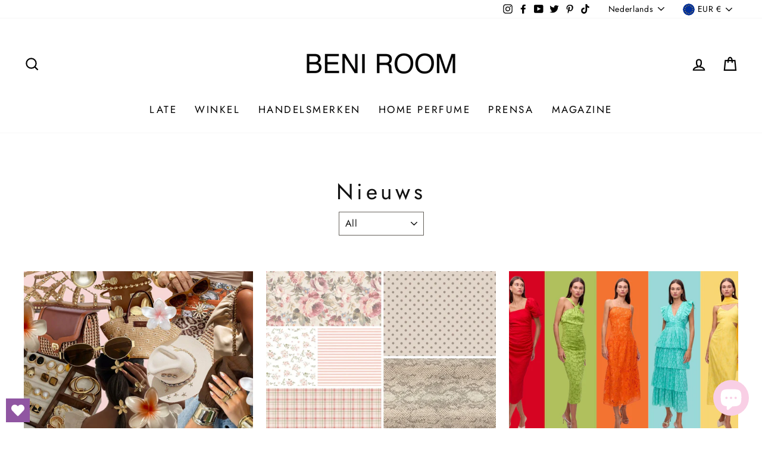

--- FILE ---
content_type: application/javascript; charset=utf-8
request_url: https://analyzely.gropulse.com/get_script?shop=beniroom.myshopify.com
body_size: -114
content:

  (function(){
    if (location.pathname.includes('/thank_you') || location.pathname.includes('/thank-you')) {
      var script = document.createElement("script");
      script.type = "text/javascript";
      script.src = "https://analyzely.gropulse.com/get_purchase_page_script?shop=beniroom.myshopify.com";
      document.getElementsByTagName("head")[0].appendChild(script);
    }
  })();
  